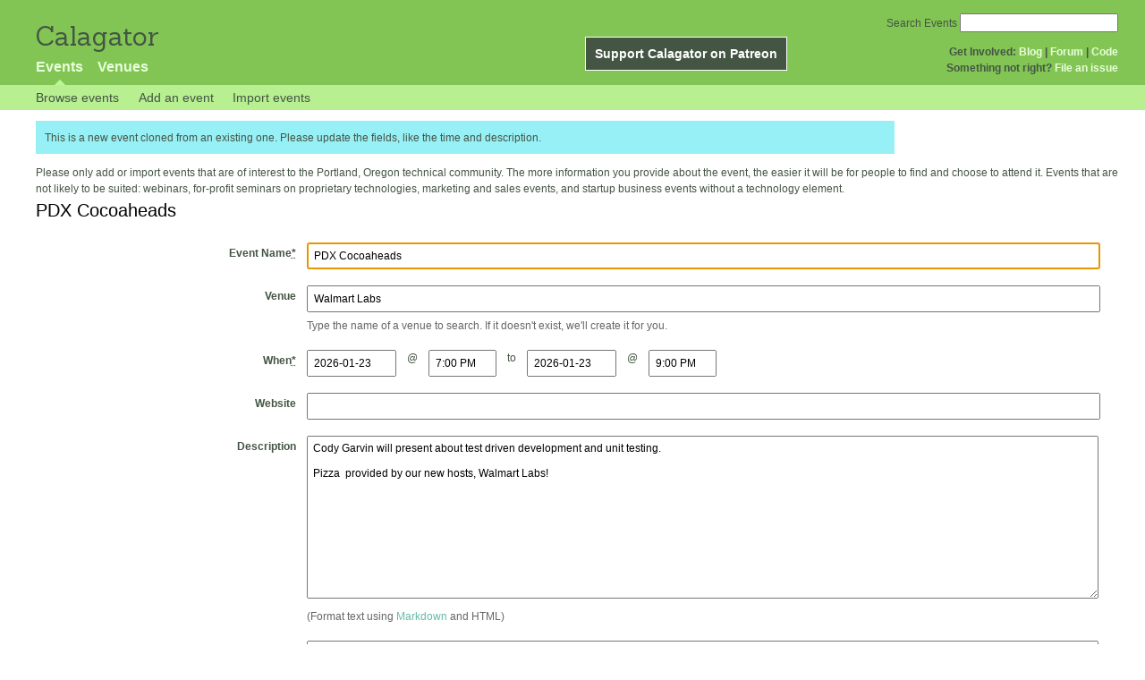

--- FILE ---
content_type: text/html; charset=utf-8
request_url: http://calagator.org/events/1250463276/clone
body_size: 4449
content:
<!DOCTYPE html PUBLIC "-//W3C//DTD XHTML 1.0 Strict//EN"
  "http://www.w3.org/TR/xhtml1/DTD/xhtml1-strict.dtd">

<html xmlns="http://www.w3.org/1999/xhtml" xml:lang="en" lang="en">
  <head>
    <meta http-equiv="Content-Type" content="text/html; charset=utf-8"/>
    
    <title>
      Add an Event »       Calagator: Portland&#39;s Tech Calendar    </title>
    <meta name="viewport" content="width=device-width, initial-scale=1.0, user-scalable=yes">
    <meta name="apple-mobile-web-app-capable" content="yes" />
    <meta name="apple-mobile-web-app-status-bar-style" content="black" />
    <link rel='search' type='application/opensearchdescription+xml' href='/opensearch.xml'  title='Calagator' />

    <!-- Stylesheets, static -->
    <link rel="stylesheet" media="all" href="/assets/application-ba714b36b324b57f74216ed15a4d84aff893b226fa5b499911dee378a49a8c18.css" />

    <link rel="stylesheet" href="https://cdnjs.cloudflare.com/ajax/libs/leaflet/0.7.3/leaflet.css" />
    <!--[if lte IE 8]>
        <link rel="stylesheet" href="https://cdnjs.cloudflare.com/ajax/libs/leaflet/0.7.3/leaflet.ie.css" />
    <![endif]-->

    <!-- Stylesheets, inserted  -->
    

    <!-- JavaScripts, static -->
    <script src="https://cdnjs.cloudflare.com/ajax/libs/leaflet/0.7.3/leaflet.js"></script>
<script src="https://maps.googleapis.com/maps/api/js?key=AIzaSyDro5ZQaNHU0vcbFlVAILQJZZaq0jUGwvc&amp;sensor=false"></script>
<script src="/assets/leaflet_google_layer-8da68170e3668741c363011d07fd1f4b2dee84dba2b88291f4a42c494057ea52.js"></script>
    <script src="/assets/application-8063caa3d186d3397eb6408b3a3ec377f15cc84d42410c12a40c7abd9d9a5783.js"></script>

    <!-- JavaScripts, inserted -->
    

    <!-- Auto-discovery, static -->
    <link rel="alternate" type="application/atom+xml" title="Atom: All Events" href="http://calagator.org/events.atom" />

    <!-- Auto-discovery, inserted -->
    

    <link rel="apple-touch-icon" href="/assets/site-icon-c9cb3e5aa3965fcb649048a4421042abf6ab44728d211449a1c13380659162c7.png" />
  </head>
  <body class="events_clone events_controller ">

    <div id="outer">
            <div id="global_header">
        <a id="project_title" href="/">Calagator</a>

        <div id="patreon">
          <a href="https://www.patreon.com/calagator">Support Calagator on Patreon</a>
        </div>
        <div id="top_menu">
          <div id='app_menu'>
            <ul>
                <li class='active'><a href="/events">Events</a></li>
                <li class='false'><a href="/venues">Venues</a></li>
            </ul>
          </div>
          <div id='project_menu'>
            <strong>Get Involved:</strong> <a class="first" href="http://calagator.wordpress.com/">Blog</a> | <a href="https://groups.google.com/group/pdx-tech-calendar/">Forum</a> | <a href="https://github.com/calagator/calagator">Code</a>
            <br />
            <strong>Something not right?</strong> <a href="https://github.com/calagator/calagator.org/issues">File an issue</a>
          </div>
                    <form action="/events/search" accept-charset="UTF-8" method="get"><input name="utf8" type="hidden" value="&#x2713;" />
            <div id='search_form'>
            <label for="search_field">Search Events</label>
              <input type="search" name="query" value="" results="5" id="search_field">
            </div>
</form>

        </div>
      </div>


      <div id="events_subnav" class="subnav">
    <ul class="clearfix">
      <li><a class="events_clone_subnav" href="http://calagator.org/">Browse events</a>
      </li>
      <li><a class="events_clone_subnav" href="http://calagator.org/events/new">Add an event</a>
      </li>
      <li><a class="events_clone_subnav" href="http://calagator.org/sources/new">Import events</a>
      </li>
    </ul>
</div>

      
      


            <div id="content">
        <div class="flash success flash_success">This is a new event cloned from an existing one. Please update the fields, like the time and description.</div>
        

<div id="new_event_form">
  Please only add or import events that are of interest to the Portland, Oregon technical community. The more information you provide about the event, the easier it will be for people to find and choose to attend it. Events that are not likely to be suited: webinars, for-profit seminars on proprietary technologies, marketing and sales events, and startup business events without a technology element.


  

<form id="event_form" class="standard_form formtastic calagator_event" novalidate="novalidate" action="/events" accept-charset="UTF-8" method="post"><input name="utf8" type="hidden" value="&#x2713;" /><input type="hidden" name="authenticity_token" value="Sy7IaTvBBcVyAacZDHsNeycPfBL+ynE7wSVe+jHHf0KhSNwFhSvLtTUM8bxH5iPmtOigN3DCrk/0XLhrNJvG4g==" />
  <fieldset class="inputs"><legend><span> <em>PDX Cocoaheads</em></span></legend><ol>
    <li class="string input required autofocus stringish" id="event_title_input"><label for="event_title" class="label">Event Name<abbr title="required" aria-hidden="true">*</abbr></label><input maxlength="255" id="event_title" required="required" autofocus="autofocus" type="text" value="PDX Cocoaheads" name="event[title]" />

</li>
    <li class="string input required stringish" id="event_venue_title_input">
      <label class="label" for="venue_name">Venue</label>
      <input type="text" name="venue_name" id="venue_name" value="Walmart Labs" class="autocomplete" />
      <input value="202393621" type="hidden" name="event[venue_id]" id="event_venue_id" />
      <img id="event_venue_loading" style="display: none; margin-left: 0.5em;" src="/assets/spinner-2208bbed7d791b42d492ddaff3c40a2267de50e919cdcdba01f8df752bf5e2b8.gif" alt="Spinner" />
      <p class='inline-hints'>
        Type the name of a venue to search. If it doesn't exist, we'll create it for you.
      </p>
    </li>
    <li id="event_times" class='input'>
      <label class="label" for="event_when">        When<abbr title="required" aria-hidden="true">*</abbr>
</label>        <div class="event_start">
          <label class="label sr-only" for="date_start">Start Date</label>
          <input type="text" name="start_date" id="date_start" value="2026-01-23" class="date_picker" required="required" />
          <span class="at" aria-hidden="true">@</span>
          <label class="label sr-only" for="time_start">Start Time</label>
          <input type="text" name="start_time" id="time_start" value="07:00 PM" class="time_picker" required="required" />
        </div>
        <span class="to" aria-hidden="true">to</span>
        <div class="event_end">
          <label class="label sr-only" for="date_end">End Date</label>
          <input type="text" name="end_date" id="date_end" value="2026-01-23" class="date_picker" />
          <span class="at" aria-hidden="true">@</span>
          <label class="label sr-only" for="time_end">End Time</label>
          <input type="text" name="end_time" id="time_end" value="09:00 PM" class="time_picker" />
        </div>
        
    </li>
    <li class="url input optional stringish" id="event_url_input"><label for="event_url" class="label">Website</label><input maxlength="255" id="event_url" type="url" value="" name="event[url]" />

</li>
    <li class="text input optional" id="event_description_input"><label for="event_description" class="label">Description</label><textarea rows="12" id="event_description" name="event[description]">
Cody Garvin will present about test driven development and unit testing.

Pizza  provided by our new hosts, Walmart Labs!</textarea>

<p class="inline-hints">(Format text using <a target="_blank" href="http://markdown-guide.readthedocs.io/en/latest/">Markdown</a> and HTML)</p></li>
    <li class="text input optional" id="event_venue_details_input"><label for="event_venue_details" class="label">Venue details</label><textarea rows="4" id="event_venue_details" name="event[venue_details]">
</textarea>

<p class="inline-hints">(Event-specific details like the room number, or who to call to be let into the building.)</p></li>
    <li class="string input optional stringish" id="event_tag_list_input"><label for="event_tag_list" class="label">Tags</label><input id="event_tag_list" value="" type="text" name="event[tag_list]" />

<p class="inline-hints">(Tags are comma-separated keywords that make it easier to find your event and boost its position in searches. You can also use a tag like <code>meetup:event=ABCD</code> to associate this with a particular <a href='https:// meetup.com/'>Meetup</a> event, or a tag like <code>epdx:group=1234</code> to associate the event with a particular <a href='http://epdx.org/'>ePDX</a> group)</p></li>
    <li class='trap'>
      <label for="trap_field">Leave this field blank or we&#39;ll think you&#39;re a robot.</label>
      <input type="text" name="trap_field" id="trap_field" />
    </li>
</ol></fieldset>  <fieldset class="actions"><ol>
      <div style="margin: 0 0 20px 0;">
          <script src="https://www.recaptcha.net/recaptcha/api.js" async defer ></script>
<div data-sitekey="6LeRxBoUAAAAALYQEukREsuYpEoQylUylQuPjlzi" class="g-recaptcha "></div>
          <noscript>
            <div>
              <div style="width: 302px; height: 422px; position: relative;">
                <div style="width: 302px; height: 422px; position: absolute;">
                  <iframe
                    src="https://www.recaptcha.net/recaptcha/api/fallback?k=6LeRxBoUAAAAALYQEukREsuYpEoQylUylQuPjlzi"
                    name="ReCAPTCHA"
                    style="width: 302px; height: 422px; border-style: none; border: 0; overflow: hidden;">
                  </iframe>
                </div>
              </div>
              <div style="width: 300px; height: 60px; border-style: none;
                bottom: 12px; left: 25px; margin: 0px; padding: 0px; right: 25px;
                background: #f9f9f9; border: 1px solid #c1c1c1; border-radius: 3px;">
                <textarea id="g-recaptcha-response" name="g-recaptcha-response"
                  class="g-recaptcha-response"
                  style="width: 250px; height: 40px; border: 1px solid #c1c1c1;
                  margin: 10px 25px; padding: 0px; resize: none;">
                </textarea>
              </div>
            </div>
          </noscript>

      </div>
    <li class="action input_action " id="event_submit_action"><input type="submit" name="preview" value="Preview" /></li>
    <li class="action input_action " id="event_submit_action"><input type="submit" name="commit" value="Create Event" /></li>
</ol></fieldset></form>
</div>

      </div>


            <div id="top_footer">
        calagator.org
        1.1.0
        &nbsp;
        &nbsp;
        &nbsp;
      </div>


    </div>

          <script>
        (function(i,s,o,g,r,a,m){i['GoogleAnalyticsObject']=r;i[r]=i[r]||function(){
        (i[r].q=i[r].q||[]).push(arguments)},i[r].l=1*new Date();a=s.createElement(o),
        m=s.getElementsByTagName(o)[0];a.async=1;a.src=g;m.parentNode.insertBefore(a,m)
        })(window,document,'script','//www.google-analytics.com/analytics.js','ga');

        ga('create', 'UA-168427-7', 'auto');
        ga('send', 'pageview');

      </script>



  <script defer src="https://static.cloudflareinsights.com/beacon.min.js/vcd15cbe7772f49c399c6a5babf22c1241717689176015" integrity="sha512-ZpsOmlRQV6y907TI0dKBHq9Md29nnaEIPlkf84rnaERnq6zvWvPUqr2ft8M1aS28oN72PdrCzSjY4U6VaAw1EQ==" data-cf-beacon='{"version":"2024.11.0","token":"db19a96902b64782afbd23d08bdfc20c","r":1,"server_timing":{"name":{"cfCacheStatus":true,"cfEdge":true,"cfExtPri":true,"cfL4":true,"cfOrigin":true,"cfSpeedBrain":true},"location_startswith":null}}' crossorigin="anonymous"></script>
</body>
</html>

